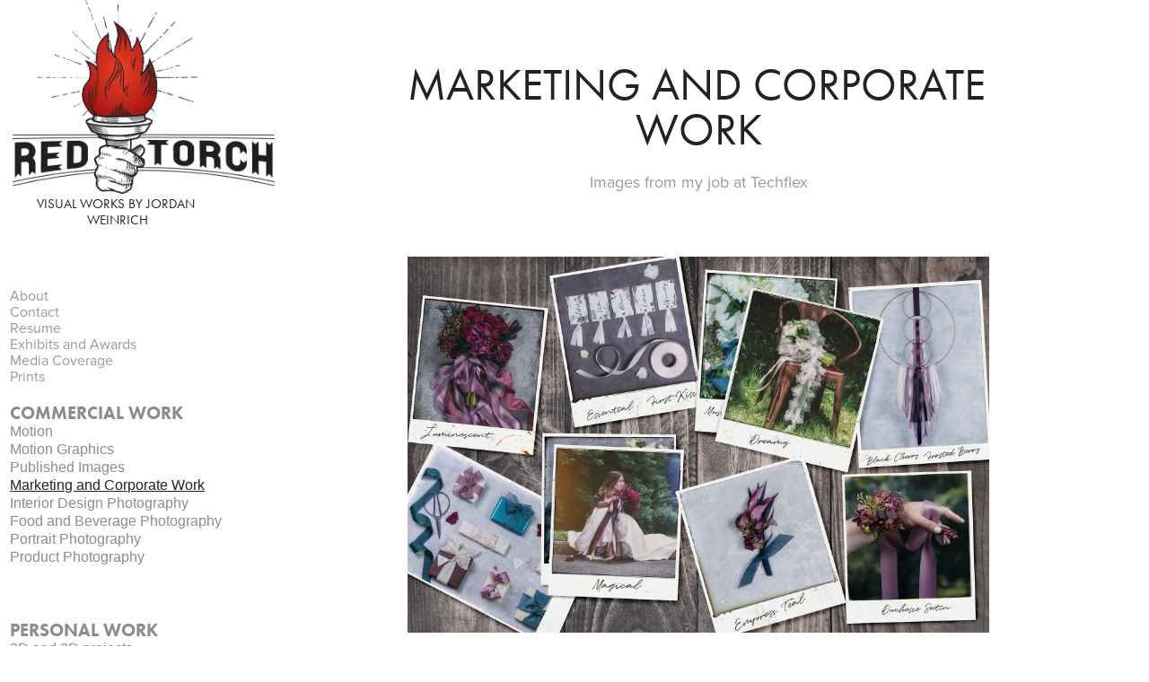

--- FILE ---
content_type: text/html; charset=utf-8
request_url: https://redtorchvisuals.com/techflex-work
body_size: 9901
content:
<!DOCTYPE HTML>
<html lang="en-US">
<head>
  <meta charset="UTF-8" />
  <meta name="viewport" content="width=device-width, initial-scale=1" />
      <meta name="keywords"  content="product,digital,advtertisment" />
      <meta name="description"  content="Images from my job at Techflex" />
      <meta name="twitter:card"  content="summary_large_image" />
      <meta name="twitter:site"  content="@AdobePortfolio" />
      <meta  property="og:title" content="Red Torch Visuals - Marketing and Corporate Work" />
      <meta  property="og:description" content="Images from my job at Techflex" />
      <meta  property="og:image" content="https://cdn.myportfolio.com/748dfd3d33fffcb52236dd5c76af679c/5702e26d-4e29-42c6-aa3f-89ee21b70a2d_rwc_73x29x412x275x412.jpg?h=4ec884ef5b4630a68d59ebd31a130e5e" />
        <link rel="icon" href="https://cdn.myportfolio.com/748dfd3d33fffcb52236dd5c76af679c/dafd2258-b395-4a40-b95f-dfc5dad48232_carw_1x1x32.png?h=9d771d111f522b91ed38ab23e6fe6dce" />
        <link rel="apple-touch-icon" href="https://cdn.myportfolio.com/748dfd3d33fffcb52236dd5c76af679c/192f15a2-1f78-438a-b924-072eab40524f_carw_1x1x180.png?h=3f05c640a6b55ac66e351019eda14328" />
      <link rel="stylesheet" href="/dist/css/main.css" type="text/css" />
      <link rel="stylesheet" href="https://cdn.myportfolio.com/748dfd3d33fffcb52236dd5c76af679c/717829a48b5fad64747b7bf2f577ae731662134794.css?h=5de429dd22f9ef7000cc88ec35ee8a98" type="text/css" />
    <link rel="canonical" href="https://redtorchvisuals.com/techflex-work" />
      <title>Red Torch Visuals - Marketing and Corporate Work</title>
    <script type="text/javascript" src="//use.typekit.net/ik/[base64].js?cb=35f77bfb8b50944859ea3d3804e7194e7a3173fb" async onload="
    try {
      window.Typekit.load();
    } catch (e) {
      console.warn('Typekit not loaded.');
    }
    "></script>
</head>
  <body class="transition-enabled">  <div class='page-background-video page-background-video-with-panel'>
  </div>
  <div class="js-responsive-nav">
    <div class="responsive-nav has-social">
      <div class="close-responsive-click-area js-close-responsive-nav">
        <div class="close-responsive-button"></div>
      </div>
          <nav data-hover-hint="nav">
      <div class="page-title">
        <a href="/about" >About</a>
      </div>
      <div class="page-title">
        <a href="/contact" >Contact</a>
      </div>
      <div class="page-title">
        <a href="/resume" >Resume</a>
      </div>
      <div class="page-title">
        <a href="/exhibits-and-awards" >Exhibits and Awards</a>
      </div>
      <div class="page-title">
        <a href="/media-coverage" >Media Coverage</a>
      </div>
      <div class="page-title">
        <a href="/prints" >Prints</a>
      </div>
              <ul class="group">
                  <li class="gallery-title"><a href="/projects" >Commercial Work</a></li>
            <li class="project-title"><a href="/motion" >Motion</a></li>
            <li class="project-title"><a href="/motion-graphics" >Motion Graphics</a></li>
            <li class="project-title"><a href="/published-images" >Published Images</a></li>
            <li class="project-title"><a href="/techflex-work" class="active">Marketing and Corporate Work</a></li>
            <li class="project-title"><a href="/interior-design-photography" >Interior Design Photography</a></li>
            <li class="project-title"><a href="/food-and-beverage-photography" >Food and Beverage Photography</a></li>
            <li class="project-title"><a href="/documentary-stills" >Portrait Photography</a></li>
            <li class="project-title"><a href="/product-photography" >Product Photography</a></li>
              </ul>
              <ul class="group">
                  <li class="gallery-title"><a href="/personal-work" >Personal Work</a></li>
            <li class="project-title"><a href="/3d-projects-and-2d-design-projects" >3D and 2D projects</a></li>
            <li class="project-title"><a href="/landscape-photography" >Landscape Photography</a></li>
            <li class="project-title"><a href="/infrared-photography" >Infrared Photography</a></li>
            <li class="project-title"><a href="/abstract-photography" >Abstract Photography</a></li>
            <li class="project-title"><a href="/wildlife-photography" >Wildlife Photography</a></li>
            <li class="project-title"><a href="/macro-photography" >Macro Photography</a></li>
            <li class="project-title"><a href="/high-speed-photography" >High Speed Photography</a></li>
              </ul>
      <div class="link-title">
        <a href="http://www.offset.com/artist/Jordan+Weinrich" target="_blank">Stock Photos</a>
      </div>
              <div class="social pf-nav-social" data-hover-hint="navSocialIcons">
                <ul>
                        <li>
                          <a href="https://www.linkedin.com/in/jordanweinrich?trk=nav_responsive_tab_profile" target="_blank">
                            <svg version="1.1" id="Layer_1" xmlns="http://www.w3.org/2000/svg" xmlns:xlink="http://www.w3.org/1999/xlink" viewBox="0 0 30 24" style="enable-background:new 0 0 30 24;" xml:space="preserve" class="icon">
                            <path id="path-1_24_" d="M19.6,19v-5.8c0-1.4-0.5-2.4-1.7-2.4c-1,0-1.5,0.7-1.8,1.3C16,12.3,16,12.6,16,13v6h-3.4
                              c0,0,0.1-9.8,0-10.8H16v1.5c0,0,0,0,0,0h0v0C16.4,9,17.2,7.9,19,7.9c2.3,0,4,1.5,4,4.9V19H19.6z M8.9,6.7L8.9,6.7
                              C7.7,6.7,7,5.9,7,4.9C7,3.8,7.8,3,8.9,3s1.9,0.8,1.9,1.9C10.9,5.9,10.1,6.7,8.9,6.7z M10.6,19H7.2V8.2h3.4V19z"/>
                            </svg>
                          </a>
                        </li>
                        <li>
                          <a href="https://www.facebook.com/jweinrich?ref=bookmarks" target="_blank">
                            <svg xmlns="http://www.w3.org/2000/svg" xmlns:xlink="http://www.w3.org/1999/xlink" version="1.1" x="0px" y="0px" viewBox="0 0 30 24" xml:space="preserve" class="icon"><path d="M16.21 20h-3.26v-8h-1.63V9.24h1.63V7.59c0-2.25 0.92-3.59 3.53-3.59h2.17v2.76H17.3 c-1.02 0-1.08 0.39-1.08 1.11l0 1.38h2.46L18.38 12h-2.17V20z"/></svg>
                          </a>
                        </li>
                        <li>
                          <a href="https://www.instagram.com/jw_visuals/" target="_blank">
                            <svg version="1.1" id="Layer_1" xmlns="http://www.w3.org/2000/svg" xmlns:xlink="http://www.w3.org/1999/xlink" viewBox="0 0 30 24" style="enable-background:new 0 0 30 24;" xml:space="preserve" class="icon">
                            <g>
                              <path d="M15,5.4c2.1,0,2.4,0,3.2,0c0.8,0,1.2,0.2,1.5,0.3c0.4,0.1,0.6,0.3,0.9,0.6c0.3,0.3,0.5,0.5,0.6,0.9
                                c0.1,0.3,0.2,0.7,0.3,1.5c0,0.8,0,1.1,0,3.2s0,2.4,0,3.2c0,0.8-0.2,1.2-0.3,1.5c-0.1,0.4-0.3,0.6-0.6,0.9c-0.3,0.3-0.5,0.5-0.9,0.6
                                c-0.3,0.1-0.7,0.2-1.5,0.3c-0.8,0-1.1,0-3.2,0s-2.4,0-3.2,0c-0.8,0-1.2-0.2-1.5-0.3c-0.4-0.1-0.6-0.3-0.9-0.6
                                c-0.3-0.3-0.5-0.5-0.6-0.9c-0.1-0.3-0.2-0.7-0.3-1.5c0-0.8,0-1.1,0-3.2s0-2.4,0-3.2c0-0.8,0.2-1.2,0.3-1.5c0.1-0.4,0.3-0.6,0.6-0.9
                                c0.3-0.3,0.5-0.5,0.9-0.6c0.3-0.1,0.7-0.2,1.5-0.3C12.6,5.4,12.9,5.4,15,5.4 M15,4c-2.2,0-2.4,0-3.3,0c-0.9,0-1.4,0.2-1.9,0.4
                                c-0.5,0.2-1,0.5-1.4,0.9C7.9,5.8,7.6,6.2,7.4,6.8C7.2,7.3,7.1,7.9,7,8.7C7,9.6,7,9.8,7,12s0,2.4,0,3.3c0,0.9,0.2,1.4,0.4,1.9
                                c0.2,0.5,0.5,1,0.9,1.4c0.4,0.4,0.9,0.7,1.4,0.9c0.5,0.2,1.1,0.3,1.9,0.4c0.9,0,1.1,0,3.3,0s2.4,0,3.3,0c0.9,0,1.4-0.2,1.9-0.4
                                c0.5-0.2,1-0.5,1.4-0.9c0.4-0.4,0.7-0.9,0.9-1.4c0.2-0.5,0.3-1.1,0.4-1.9c0-0.9,0-1.1,0-3.3s0-2.4,0-3.3c0-0.9-0.2-1.4-0.4-1.9
                                c-0.2-0.5-0.5-1-0.9-1.4c-0.4-0.4-0.9-0.7-1.4-0.9c-0.5-0.2-1.1-0.3-1.9-0.4C17.4,4,17.2,4,15,4L15,4L15,4z"/>
                              <path d="M15,7.9c-2.3,0-4.1,1.8-4.1,4.1s1.8,4.1,4.1,4.1s4.1-1.8,4.1-4.1S17.3,7.9,15,7.9L15,7.9z M15,14.7c-1.5,0-2.7-1.2-2.7-2.7
                                c0-1.5,1.2-2.7,2.7-2.7s2.7,1.2,2.7,2.7C17.7,13.5,16.5,14.7,15,14.7L15,14.7z"/>
                              <path d="M20.2,7.7c0,0.5-0.4,1-1,1s-1-0.4-1-1s0.4-1,1-1S20.2,7.2,20.2,7.7L20.2,7.7z"/>
                            </g>
                            </svg>
                          </a>
                        </li>
                        <li>
                          <a href="https://vimeo.com/user19290598" target="_blank">
                            <svg xmlns="http://www.w3.org/2000/svg" xmlns:xlink="http://www.w3.org/1999/xlink" version="1.1" id="Layer_1" viewBox="0 0 30 24" xml:space="preserve" class="icon"><path d="M23.99 7.7c-0.08 1.8-1.3 4.27-3.67 7.4c-2.45 3.27-4.52 4.9-6.21 4.9c-1.05 0-1.94-0.99-2.66-2.99 c-0.48-1.82-0.97-3.65-1.45-5.48C9.46 9.6 8.9 8.6 8.3 8.55c-0.13 0-0.61 0.29-1.41 0.87L6 8.3C6.89 7.5 7.8 6.7 8.6 5.9 c1.18-1.05 2.07-1.61 2.67-1.66c1.4-0.14 2.3 0.8 2.6 2.95c0.35 2.3 0.6 3.7 0.7 4.24c0.4 1.9 0.8 2.8 1.3 2.8 c0.38 0 0.94-0.61 1.7-1.84c0.75-1.22 1.16-2.16 1.21-2.79c0.11-1.06-0.3-1.59-1.21-1.59c-0.43 0-0.88 0.1-1.33 0.3 c0.88-2.98 2.58-4.43 5.07-4.34C23.23 4.1 24.1 5.3 24 7.7z"/></svg>
                          </a>
                        </li>
                        <li>
                          <a href="https://www.youtube.com/channel/UCK6Y44IHF-jJEgv1MnXvxEA" target="_blank">
                            <svg xmlns="http://www.w3.org/2000/svg" xmlns:xlink="http://www.w3.org/1999/xlink" version="1.1" id="Layer_1" viewBox="0 0 30 24" xml:space="preserve" class="icon"><path d="M26.15 16.54c0 0-0.22 1.57-0.9 2.26c-0.87 0.91-1.84 0.91-2.28 0.96C19.78 20 15 20 15 20 s-5.91-0.05-7.74-0.23c-0.51-0.09-1.64-0.07-2.51-0.97c-0.68-0.69-0.91-2.26-0.91-2.26s-0.23-1.84-0.23-3.68v-1.73 c0-1.84 0.23-3.68 0.23-3.68s0.22-1.57 0.91-2.26c0.87-0.91 1.83-0.91 2.28-0.96C10.22 4 15 4 15 4H15c0 0 4.8 0 8 0.2 c0.44 0.1 1.4 0.1 2.3 0.96c0.68 0.7 0.9 2.3 0.9 2.26s0.23 1.8 0.2 3.68v1.73C26.38 14.7 26.1 16.5 26.1 16.54z M12.65 8.56l0 6.39l6.15-3.18L12.65 8.56z"/></svg>
                          </a>
                        </li>
                        <li>
                          <a href="https://500px.com/jordanweinrich" target="_blank">
                            <svg version="1.1" id="Layer_1" xmlns="http://www.w3.org/2000/svg" xmlns:xlink="http://www.w3.org/1999/xlink" x="0px" y="0px" viewBox="0 0 30 24" style="enable-background:new 0 0 30 24;" xml:space="preserve" class="icon">
                            <path d="M11,14.5c0,0,0.1,0.2,0.1,0.4c0.3,0.6,0.6,1.2,1.1,1.7c0.5,0.5,1,0.9,1.7,1.1c0.6,0.3,1.3,0.4,2,0.4c0.7,0,1.4-0.1,2-0.4
                              c0.6-0.3,1.2-0.6,1.7-1.1c0.5-0.5,0.9-1,1.1-1.7c0.3-0.6,0.4-1.3,0.4-2c0-0.7-0.1-1.4-0.4-2c-0.3-0.6-0.6-1.2-1.1-1.7
                              c-0.5-0.5-1-0.9-1.7-1.1c-0.6-0.3-1.3-0.4-2-0.4c-0.7,0-1.4,0.1-2.1,0.4c-0.5,0.2-1.4,0.8-1.9,1.3l0,0V5l7.2,0
                              c0.3,0,0.3-0.4,0.3-0.5c0-0.1,0-0.5-0.3-0.5l-7.8,0C11.2,4,11,4.2,11,4.3v6.1c0,0.2,0.2,0.3,0.5,0.4c0.4,0.1,0.5,0,0.7-0.2l0,0
                              c0.2-0.2,0.7-0.8,0.7-0.8c0.8-0.8,1.9-1.3,3-1.3c1.1,0,2.2,0.4,3,1.3c0.8,0.8,1.3,1.9,1.3,3c0,1.1-0.4,2.2-1.2,3
                              c-0.8,0.8-1.9,1.3-3,1.3c-0.8,0-1.5-0.2-2.2-0.6l0-3.7c0-0.5,0.2-1,0.6-1.4c0.4-0.5,1-0.7,1.6-0.7c0.6,0,1.2,0.2,1.6,0.6
                              c0.4,0.4,0.6,0.9,0.6,1.5c0,1.2-1,2.2-2.2,2.2c-0.2,0-0.7-0.1-0.7-0.1c-0.2-0.1-0.4,0.3-0.4,0.4c-0.1,0.4,0.1,0.5,0.1,0.5
                              c0.4,0.1,0.7,0.1,1,0.1c1.7,0,3.2-1.4,3.2-3.2c0-1.7-1.4-3.1-3.2-3.1c-0.9,0-1.7,0.3-2.3,0.9c-0.6,0.6-0.9,1.3-0.9,2.1l0,0
                              c0,0.1,0,2.3,0,3l0,0c-0.3-0.4-0.7-0.9-0.9-1.5c-0.1-0.2-0.3-0.2-0.5-0.1C11.2,14.2,10.9,14.3,11,14.5L11,14.5z M14.7,13.6
                              c0,0.1,0.1,0.2,0.2,0.3l0,0c0.1,0.1,0.2,0.1,0.3,0.1c0.1,0,0.1,0,0.1,0c0,0,0.5-0.5,0.6-0.6l0.6,0.6c0.1,0.1,0.1,0.1,0.2,0.1
                              c0.1,0,0.2-0.1,0.3-0.2c0.2-0.2,0.1-0.4,0.1-0.4l-0.6-0.6l0.6-0.6c0.1-0.1,0-0.3-0.1-0.4c-0.2-0.2-0.3-0.2-0.4-0.1l-0.6,0.6
                              l-0.6-0.6c0,0-0.1,0-0.1,0c-0.1,0-0.2,0.1-0.3,0.2c-0.2,0.2-0.2,0.3-0.1,0.4l0.6,0.6l-0.6,0.6C14.7,13.5,14.7,13.6,14.7,13.6z
                               M16,5.7c-0.9,0-1.9,0.2-2.7,0.5c-0.1,0-0.1,0.1-0.1,0.2c0,0.1,0,0.2,0.1,0.3c0,0.1,0.2,0.4,0.4,0.3c0.8-0.3,1.6-0.4,2.3-0.4
                              c0.9,0,1.7,0.2,2.5,0.5c0.6,0.3,1.2,0.6,1.8,1.2c0,0,0.1,0.1,0.1,0.1c0.1,0,0.2-0.1,0.3-0.2C20.9,8,21,7.8,20.9,7.6
                              c-0.6-0.6-1.3-1-2.1-1.4C17.9,5.9,16.9,5.7,16,5.7z M21,17.3L21,17.3c-0.1-0.1-0.2-0.2-0.3-0.2c-0.1,0-0.2,0-0.2,0.1l-0.1,0.1
                              c-0.6,0.6-1.3,1-2,1.4c-0.8,0.3-1.6,0.5-2.5,0.5c-0.9,0-1.7-0.2-2.5-0.5c-0.8-0.3-1.4-0.8-2-1.4c-0.6-0.6-1.1-1.3-1.4-2
                              c-0.3-0.7-0.4-1.2-0.4-1.4c0,0,0,0,0,0c0-0.2-0.2-0.2-0.5-0.2c-0.1,0-0.5,0.1-0.4,0.3l0,0C8.9,14.5,9,15,9.3,15.6
                              c0.4,0.9,0.9,1.6,1.6,2.3c0.7,0.7,1.4,1.2,2.3,1.6C14,19.8,15,20,16,20c1,0,1.9-0.2,2.8-0.6c0.9-0.4,1.6-0.9,2.3-1.6
                              c0,0,0,0,0.1-0.1C21.2,17.7,21.3,17.6,21,17.3z"/>
                            </svg>
                          </a>
                        </li>
                </ul>
              </div>
          </nav>
    </div>
  </div>
  <div class="site-wrap cfix js-site-wrap">
    <div class="site-container">
      <div class="site-content e2e-site-content">
        <div class="sidebar-content">
          <header class="site-header">
              <div class="logo-wrap" data-hover-hint="logo">
                    <div class="logo e2e-site-logo-text logo-image  ">
    <a href="/projects" class="image-normal image-link">
      <img src="https://cdn.myportfolio.com/748dfd3d33fffcb52236dd5c76af679c/1382a7d6-3bc5-487d-8137-a07a9d6c3ff6_rwc_0x0x673x496x4096.png?h=39bced68f0e0cb7abb965d2a929f1cef" alt="Jordan Weinrich">
    </a>
</div>
<div class="logo-secondary logo-secondary-text ">
    <span class="preserve-whitespace">Visual Works By Jordan Weinrich</span>
</div>

              </div>
  <div class="hamburger-click-area js-hamburger">
    <div class="hamburger">
      <i></i>
      <i></i>
      <i></i>
    </div>
  </div>
          </header>
              <nav data-hover-hint="nav">
      <div class="page-title">
        <a href="/about" >About</a>
      </div>
      <div class="page-title">
        <a href="/contact" >Contact</a>
      </div>
      <div class="page-title">
        <a href="/resume" >Resume</a>
      </div>
      <div class="page-title">
        <a href="/exhibits-and-awards" >Exhibits and Awards</a>
      </div>
      <div class="page-title">
        <a href="/media-coverage" >Media Coverage</a>
      </div>
      <div class="page-title">
        <a href="/prints" >Prints</a>
      </div>
              <ul class="group">
                  <li class="gallery-title"><a href="/projects" >Commercial Work</a></li>
            <li class="project-title"><a href="/motion" >Motion</a></li>
            <li class="project-title"><a href="/motion-graphics" >Motion Graphics</a></li>
            <li class="project-title"><a href="/published-images" >Published Images</a></li>
            <li class="project-title"><a href="/techflex-work" class="active">Marketing and Corporate Work</a></li>
            <li class="project-title"><a href="/interior-design-photography" >Interior Design Photography</a></li>
            <li class="project-title"><a href="/food-and-beverage-photography" >Food and Beverage Photography</a></li>
            <li class="project-title"><a href="/documentary-stills" >Portrait Photography</a></li>
            <li class="project-title"><a href="/product-photography" >Product Photography</a></li>
              </ul>
              <ul class="group">
                  <li class="gallery-title"><a href="/personal-work" >Personal Work</a></li>
            <li class="project-title"><a href="/3d-projects-and-2d-design-projects" >3D and 2D projects</a></li>
            <li class="project-title"><a href="/landscape-photography" >Landscape Photography</a></li>
            <li class="project-title"><a href="/infrared-photography" >Infrared Photography</a></li>
            <li class="project-title"><a href="/abstract-photography" >Abstract Photography</a></li>
            <li class="project-title"><a href="/wildlife-photography" >Wildlife Photography</a></li>
            <li class="project-title"><a href="/macro-photography" >Macro Photography</a></li>
            <li class="project-title"><a href="/high-speed-photography" >High Speed Photography</a></li>
              </ul>
      <div class="link-title">
        <a href="http://www.offset.com/artist/Jordan+Weinrich" target="_blank">Stock Photos</a>
      </div>
                  <div class="social pf-nav-social" data-hover-hint="navSocialIcons">
                    <ul>
                            <li>
                              <a href="https://www.linkedin.com/in/jordanweinrich?trk=nav_responsive_tab_profile" target="_blank">
                                <svg version="1.1" id="Layer_1" xmlns="http://www.w3.org/2000/svg" xmlns:xlink="http://www.w3.org/1999/xlink" viewBox="0 0 30 24" style="enable-background:new 0 0 30 24;" xml:space="preserve" class="icon">
                                <path id="path-1_24_" d="M19.6,19v-5.8c0-1.4-0.5-2.4-1.7-2.4c-1,0-1.5,0.7-1.8,1.3C16,12.3,16,12.6,16,13v6h-3.4
                                  c0,0,0.1-9.8,0-10.8H16v1.5c0,0,0,0,0,0h0v0C16.4,9,17.2,7.9,19,7.9c2.3,0,4,1.5,4,4.9V19H19.6z M8.9,6.7L8.9,6.7
                                  C7.7,6.7,7,5.9,7,4.9C7,3.8,7.8,3,8.9,3s1.9,0.8,1.9,1.9C10.9,5.9,10.1,6.7,8.9,6.7z M10.6,19H7.2V8.2h3.4V19z"/>
                                </svg>
                              </a>
                            </li>
                            <li>
                              <a href="https://www.facebook.com/jweinrich?ref=bookmarks" target="_blank">
                                <svg xmlns="http://www.w3.org/2000/svg" xmlns:xlink="http://www.w3.org/1999/xlink" version="1.1" x="0px" y="0px" viewBox="0 0 30 24" xml:space="preserve" class="icon"><path d="M16.21 20h-3.26v-8h-1.63V9.24h1.63V7.59c0-2.25 0.92-3.59 3.53-3.59h2.17v2.76H17.3 c-1.02 0-1.08 0.39-1.08 1.11l0 1.38h2.46L18.38 12h-2.17V20z"/></svg>
                              </a>
                            </li>
                            <li>
                              <a href="https://www.instagram.com/jw_visuals/" target="_blank">
                                <svg version="1.1" id="Layer_1" xmlns="http://www.w3.org/2000/svg" xmlns:xlink="http://www.w3.org/1999/xlink" viewBox="0 0 30 24" style="enable-background:new 0 0 30 24;" xml:space="preserve" class="icon">
                                <g>
                                  <path d="M15,5.4c2.1,0,2.4,0,3.2,0c0.8,0,1.2,0.2,1.5,0.3c0.4,0.1,0.6,0.3,0.9,0.6c0.3,0.3,0.5,0.5,0.6,0.9
                                    c0.1,0.3,0.2,0.7,0.3,1.5c0,0.8,0,1.1,0,3.2s0,2.4,0,3.2c0,0.8-0.2,1.2-0.3,1.5c-0.1,0.4-0.3,0.6-0.6,0.9c-0.3,0.3-0.5,0.5-0.9,0.6
                                    c-0.3,0.1-0.7,0.2-1.5,0.3c-0.8,0-1.1,0-3.2,0s-2.4,0-3.2,0c-0.8,0-1.2-0.2-1.5-0.3c-0.4-0.1-0.6-0.3-0.9-0.6
                                    c-0.3-0.3-0.5-0.5-0.6-0.9c-0.1-0.3-0.2-0.7-0.3-1.5c0-0.8,0-1.1,0-3.2s0-2.4,0-3.2c0-0.8,0.2-1.2,0.3-1.5c0.1-0.4,0.3-0.6,0.6-0.9
                                    c0.3-0.3,0.5-0.5,0.9-0.6c0.3-0.1,0.7-0.2,1.5-0.3C12.6,5.4,12.9,5.4,15,5.4 M15,4c-2.2,0-2.4,0-3.3,0c-0.9,0-1.4,0.2-1.9,0.4
                                    c-0.5,0.2-1,0.5-1.4,0.9C7.9,5.8,7.6,6.2,7.4,6.8C7.2,7.3,7.1,7.9,7,8.7C7,9.6,7,9.8,7,12s0,2.4,0,3.3c0,0.9,0.2,1.4,0.4,1.9
                                    c0.2,0.5,0.5,1,0.9,1.4c0.4,0.4,0.9,0.7,1.4,0.9c0.5,0.2,1.1,0.3,1.9,0.4c0.9,0,1.1,0,3.3,0s2.4,0,3.3,0c0.9,0,1.4-0.2,1.9-0.4
                                    c0.5-0.2,1-0.5,1.4-0.9c0.4-0.4,0.7-0.9,0.9-1.4c0.2-0.5,0.3-1.1,0.4-1.9c0-0.9,0-1.1,0-3.3s0-2.4,0-3.3c0-0.9-0.2-1.4-0.4-1.9
                                    c-0.2-0.5-0.5-1-0.9-1.4c-0.4-0.4-0.9-0.7-1.4-0.9c-0.5-0.2-1.1-0.3-1.9-0.4C17.4,4,17.2,4,15,4L15,4L15,4z"/>
                                  <path d="M15,7.9c-2.3,0-4.1,1.8-4.1,4.1s1.8,4.1,4.1,4.1s4.1-1.8,4.1-4.1S17.3,7.9,15,7.9L15,7.9z M15,14.7c-1.5,0-2.7-1.2-2.7-2.7
                                    c0-1.5,1.2-2.7,2.7-2.7s2.7,1.2,2.7,2.7C17.7,13.5,16.5,14.7,15,14.7L15,14.7z"/>
                                  <path d="M20.2,7.7c0,0.5-0.4,1-1,1s-1-0.4-1-1s0.4-1,1-1S20.2,7.2,20.2,7.7L20.2,7.7z"/>
                                </g>
                                </svg>
                              </a>
                            </li>
                            <li>
                              <a href="https://vimeo.com/user19290598" target="_blank">
                                <svg xmlns="http://www.w3.org/2000/svg" xmlns:xlink="http://www.w3.org/1999/xlink" version="1.1" id="Layer_1" viewBox="0 0 30 24" xml:space="preserve" class="icon"><path d="M23.99 7.7c-0.08 1.8-1.3 4.27-3.67 7.4c-2.45 3.27-4.52 4.9-6.21 4.9c-1.05 0-1.94-0.99-2.66-2.99 c-0.48-1.82-0.97-3.65-1.45-5.48C9.46 9.6 8.9 8.6 8.3 8.55c-0.13 0-0.61 0.29-1.41 0.87L6 8.3C6.89 7.5 7.8 6.7 8.6 5.9 c1.18-1.05 2.07-1.61 2.67-1.66c1.4-0.14 2.3 0.8 2.6 2.95c0.35 2.3 0.6 3.7 0.7 4.24c0.4 1.9 0.8 2.8 1.3 2.8 c0.38 0 0.94-0.61 1.7-1.84c0.75-1.22 1.16-2.16 1.21-2.79c0.11-1.06-0.3-1.59-1.21-1.59c-0.43 0-0.88 0.1-1.33 0.3 c0.88-2.98 2.58-4.43 5.07-4.34C23.23 4.1 24.1 5.3 24 7.7z"/></svg>
                              </a>
                            </li>
                            <li>
                              <a href="https://www.youtube.com/channel/UCK6Y44IHF-jJEgv1MnXvxEA" target="_blank">
                                <svg xmlns="http://www.w3.org/2000/svg" xmlns:xlink="http://www.w3.org/1999/xlink" version="1.1" id="Layer_1" viewBox="0 0 30 24" xml:space="preserve" class="icon"><path d="M26.15 16.54c0 0-0.22 1.57-0.9 2.26c-0.87 0.91-1.84 0.91-2.28 0.96C19.78 20 15 20 15 20 s-5.91-0.05-7.74-0.23c-0.51-0.09-1.64-0.07-2.51-0.97c-0.68-0.69-0.91-2.26-0.91-2.26s-0.23-1.84-0.23-3.68v-1.73 c0-1.84 0.23-3.68 0.23-3.68s0.22-1.57 0.91-2.26c0.87-0.91 1.83-0.91 2.28-0.96C10.22 4 15 4 15 4H15c0 0 4.8 0 8 0.2 c0.44 0.1 1.4 0.1 2.3 0.96c0.68 0.7 0.9 2.3 0.9 2.26s0.23 1.8 0.2 3.68v1.73C26.38 14.7 26.1 16.5 26.1 16.54z M12.65 8.56l0 6.39l6.15-3.18L12.65 8.56z"/></svg>
                              </a>
                            </li>
                            <li>
                              <a href="https://500px.com/jordanweinrich" target="_blank">
                                <svg version="1.1" id="Layer_1" xmlns="http://www.w3.org/2000/svg" xmlns:xlink="http://www.w3.org/1999/xlink" x="0px" y="0px" viewBox="0 0 30 24" style="enable-background:new 0 0 30 24;" xml:space="preserve" class="icon">
                                <path d="M11,14.5c0,0,0.1,0.2,0.1,0.4c0.3,0.6,0.6,1.2,1.1,1.7c0.5,0.5,1,0.9,1.7,1.1c0.6,0.3,1.3,0.4,2,0.4c0.7,0,1.4-0.1,2-0.4
                                  c0.6-0.3,1.2-0.6,1.7-1.1c0.5-0.5,0.9-1,1.1-1.7c0.3-0.6,0.4-1.3,0.4-2c0-0.7-0.1-1.4-0.4-2c-0.3-0.6-0.6-1.2-1.1-1.7
                                  c-0.5-0.5-1-0.9-1.7-1.1c-0.6-0.3-1.3-0.4-2-0.4c-0.7,0-1.4,0.1-2.1,0.4c-0.5,0.2-1.4,0.8-1.9,1.3l0,0V5l7.2,0
                                  c0.3,0,0.3-0.4,0.3-0.5c0-0.1,0-0.5-0.3-0.5l-7.8,0C11.2,4,11,4.2,11,4.3v6.1c0,0.2,0.2,0.3,0.5,0.4c0.4,0.1,0.5,0,0.7-0.2l0,0
                                  c0.2-0.2,0.7-0.8,0.7-0.8c0.8-0.8,1.9-1.3,3-1.3c1.1,0,2.2,0.4,3,1.3c0.8,0.8,1.3,1.9,1.3,3c0,1.1-0.4,2.2-1.2,3
                                  c-0.8,0.8-1.9,1.3-3,1.3c-0.8,0-1.5-0.2-2.2-0.6l0-3.7c0-0.5,0.2-1,0.6-1.4c0.4-0.5,1-0.7,1.6-0.7c0.6,0,1.2,0.2,1.6,0.6
                                  c0.4,0.4,0.6,0.9,0.6,1.5c0,1.2-1,2.2-2.2,2.2c-0.2,0-0.7-0.1-0.7-0.1c-0.2-0.1-0.4,0.3-0.4,0.4c-0.1,0.4,0.1,0.5,0.1,0.5
                                  c0.4,0.1,0.7,0.1,1,0.1c1.7,0,3.2-1.4,3.2-3.2c0-1.7-1.4-3.1-3.2-3.1c-0.9,0-1.7,0.3-2.3,0.9c-0.6,0.6-0.9,1.3-0.9,2.1l0,0
                                  c0,0.1,0,2.3,0,3l0,0c-0.3-0.4-0.7-0.9-0.9-1.5c-0.1-0.2-0.3-0.2-0.5-0.1C11.2,14.2,10.9,14.3,11,14.5L11,14.5z M14.7,13.6
                                  c0,0.1,0.1,0.2,0.2,0.3l0,0c0.1,0.1,0.2,0.1,0.3,0.1c0.1,0,0.1,0,0.1,0c0,0,0.5-0.5,0.6-0.6l0.6,0.6c0.1,0.1,0.1,0.1,0.2,0.1
                                  c0.1,0,0.2-0.1,0.3-0.2c0.2-0.2,0.1-0.4,0.1-0.4l-0.6-0.6l0.6-0.6c0.1-0.1,0-0.3-0.1-0.4c-0.2-0.2-0.3-0.2-0.4-0.1l-0.6,0.6
                                  l-0.6-0.6c0,0-0.1,0-0.1,0c-0.1,0-0.2,0.1-0.3,0.2c-0.2,0.2-0.2,0.3-0.1,0.4l0.6,0.6l-0.6,0.6C14.7,13.5,14.7,13.6,14.7,13.6z
                                   M16,5.7c-0.9,0-1.9,0.2-2.7,0.5c-0.1,0-0.1,0.1-0.1,0.2c0,0.1,0,0.2,0.1,0.3c0,0.1,0.2,0.4,0.4,0.3c0.8-0.3,1.6-0.4,2.3-0.4
                                  c0.9,0,1.7,0.2,2.5,0.5c0.6,0.3,1.2,0.6,1.8,1.2c0,0,0.1,0.1,0.1,0.1c0.1,0,0.2-0.1,0.3-0.2C20.9,8,21,7.8,20.9,7.6
                                  c-0.6-0.6-1.3-1-2.1-1.4C17.9,5.9,16.9,5.7,16,5.7z M21,17.3L21,17.3c-0.1-0.1-0.2-0.2-0.3-0.2c-0.1,0-0.2,0-0.2,0.1l-0.1,0.1
                                  c-0.6,0.6-1.3,1-2,1.4c-0.8,0.3-1.6,0.5-2.5,0.5c-0.9,0-1.7-0.2-2.5-0.5c-0.8-0.3-1.4-0.8-2-1.4c-0.6-0.6-1.1-1.3-1.4-2
                                  c-0.3-0.7-0.4-1.2-0.4-1.4c0,0,0,0,0,0c0-0.2-0.2-0.2-0.5-0.2c-0.1,0-0.5,0.1-0.4,0.3l0,0C8.9,14.5,9,15,9.3,15.6
                                  c0.4,0.9,0.9,1.6,1.6,2.3c0.7,0.7,1.4,1.2,2.3,1.6C14,19.8,15,20,16,20c1,0,1.9-0.2,2.8-0.6c0.9-0.4,1.6-0.9,2.3-1.6
                                  c0,0,0,0,0.1-0.1C21.2,17.7,21.3,17.6,21,17.3z"/>
                                </svg>
                              </a>
                            </li>
                    </ul>
                  </div>
              </nav>
        </div>
        <main>
  <div class="page-container" data-context="page.page.container" data-hover-hint="pageContainer">
    <section class="page standard-modules">
        <header class="page-header content" data-context="pages" data-identity="id:p5729e3d1814997f12678aa89261583a6f8172afad935d2a6e216c" data-hover-hint="pageHeader" data-hover-hint-id="p5729e3d1814997f12678aa89261583a6f8172afad935d2a6e216c">
            <h1 class="title preserve-whitespace e2e-site-page-title">Marketing and Corporate Work</h1>
            <p class="description">Images from my job at Techflex</p>
        </header>
      <div class="page-content js-page-content" data-context="pages" data-identity="id:p5729e3d1814997f12678aa89261583a6f8172afad935d2a6e216c">
        <div id="project-canvas" class="js-project-modules modules content">
          <div id="project-modules">
              
              <div class="project-module module image project-module-image js-js-project-module" >

  

  
     <div class="js-lightbox" data-src="https://cdn.myportfolio.com/748dfd3d33fffcb52236dd5c76af679c/593c0a9e-6319-40e6-b67b-1a62b90c5f35.jpg?h=84a381ba5ff1db350d51b468a42ba3f3">
           <img
             class="js-lazy e2e-site-project-module-image"
             src="[data-uri]"
             data-src="https://cdn.myportfolio.com/748dfd3d33fffcb52236dd5c76af679c/593c0a9e-6319-40e6-b67b-1a62b90c5f35_rw_3840.jpg?h=cd286448ebcc476c9d1faa0788db850e"
             data-srcset="https://cdn.myportfolio.com/748dfd3d33fffcb52236dd5c76af679c/593c0a9e-6319-40e6-b67b-1a62b90c5f35_rw_600.jpg?h=74fc04031ef6fe72435c375ab12afeda 600w,https://cdn.myportfolio.com/748dfd3d33fffcb52236dd5c76af679c/593c0a9e-6319-40e6-b67b-1a62b90c5f35_rw_1200.jpg?h=78c3ce847030395b427008a47a852c07 1200w,https://cdn.myportfolio.com/748dfd3d33fffcb52236dd5c76af679c/593c0a9e-6319-40e6-b67b-1a62b90c5f35_rw_1920.jpg?h=819f25814d4604abe4019ac55eaeadad 1920w,https://cdn.myportfolio.com/748dfd3d33fffcb52236dd5c76af679c/593c0a9e-6319-40e6-b67b-1a62b90c5f35_rw_3840.jpg?h=cd286448ebcc476c9d1faa0788db850e 3840w,"
             data-sizes="(max-width: 3840px) 100vw, 3840px"
             width="3840"
             height="0"
             style="padding-bottom: 64.67%; background: rgba(0, 0, 0, 0.03)"
             
           >
     </div>
  

</div>

              
              
              
              
              
              
              
              
              
              <div class="project-module module image project-module-image js-js-project-module" >

  

  
     <div class="js-lightbox" data-src="https://cdn.myportfolio.com/748dfd3d33fffcb52236dd5c76af679c/8a7123f2-e2b3-4689-8c9a-e8fd7c9c9ef3.jpg?h=31be758b4494c5953a155ff918fa7815">
           <img
             class="js-lazy e2e-site-project-module-image"
             src="[data-uri]"
             data-src="https://cdn.myportfolio.com/748dfd3d33fffcb52236dd5c76af679c/8a7123f2-e2b3-4689-8c9a-e8fd7c9c9ef3_rw_1920.jpg?h=89431413dc28aced435a28b8f2a12d68"
             data-srcset="https://cdn.myportfolio.com/748dfd3d33fffcb52236dd5c76af679c/8a7123f2-e2b3-4689-8c9a-e8fd7c9c9ef3_rw_600.jpg?h=db42cae0428038c89aa94f675cc9da21 600w,https://cdn.myportfolio.com/748dfd3d33fffcb52236dd5c76af679c/8a7123f2-e2b3-4689-8c9a-e8fd7c9c9ef3_rw_1200.jpg?h=1268f77e5b2ee775f9a02f3c9a9c5f2e 1200w,https://cdn.myportfolio.com/748dfd3d33fffcb52236dd5c76af679c/8a7123f2-e2b3-4689-8c9a-e8fd7c9c9ef3_rw_1920.jpg?h=89431413dc28aced435a28b8f2a12d68 1290w,"
             data-sizes="(max-width: 1290px) 100vw, 1290px"
             width="1290"
             height="0"
             style="padding-bottom: 177.67%; background: rgba(0, 0, 0, 0.03)"
             
           >
     </div>
  

</div>

              
              
              
              
              
              
              
              
              
              
              
              
              
              <div class="project-module module text project-module-text align-center js-project-module e2e-site-project-module-text">
  <div class="rich-text js-text-editable module-text"><div data-style-network="text-align: center;"><span data-style-network="font-family:arial black,gadget,sans-serif;">All text and graphics were created by the rest of the marketing team. I was responsible for the imagery and photography of these projects. As a team we came up with the concepts.</span></div></div>
</div>

              
              
              
              
              
              <div class="project-module module image project-module-image js-js-project-module" >

  

  
     <div class="js-lightbox" data-src="https://cdn.myportfolio.com/748dfd3d33fffcb52236dd5c76af679c/49c186c6-0d87-4937-aaf0-9dd607060cc6.jpg?h=e1999887831309ddaac1b47d80e5f7eb">
           <img
             class="js-lazy e2e-site-project-module-image"
             src="[data-uri]"
             data-src="https://cdn.myportfolio.com/748dfd3d33fffcb52236dd5c76af679c/49c186c6-0d87-4937-aaf0-9dd607060cc6_rw_1920.jpg?h=04687800ae50150c3cb19da55fc38e75"
             data-srcset="https://cdn.myportfolio.com/748dfd3d33fffcb52236dd5c76af679c/49c186c6-0d87-4937-aaf0-9dd607060cc6_rw_600.jpg?h=0c581bd6d22ef01d5586b8fd8de3b630 600w,https://cdn.myportfolio.com/748dfd3d33fffcb52236dd5c76af679c/49c186c6-0d87-4937-aaf0-9dd607060cc6_rw_1200.jpg?h=0f2b53e92d5bc641a6e5473d00cc7343 1200w,https://cdn.myportfolio.com/748dfd3d33fffcb52236dd5c76af679c/49c186c6-0d87-4937-aaf0-9dd607060cc6_rw_1920.jpg?h=04687800ae50150c3cb19da55fc38e75 1920w,"
             data-sizes="(max-width: 1920px) 100vw, 1920px"
             width="1920"
             height="0"
             style="padding-bottom: 66.67%; background: rgba(0, 0, 0, 0.03)"
             
           >
     </div>
  

</div>

              
              
              
              
              
              
              
              
              
              <div class="project-module module image project-module-image js-js-project-module" >

  

  
     <div class="js-lightbox" data-src="https://cdn.myportfolio.com/748dfd3d33fffcb52236dd5c76af679c/a1251374-b573-4517-8ddd-8d9f675e8340.jpg?h=a08684e8b36dec373621aba688f7f9ce">
           <img
             class="js-lazy e2e-site-project-module-image"
             src="[data-uri]"
             data-src="https://cdn.myportfolio.com/748dfd3d33fffcb52236dd5c76af679c/a1251374-b573-4517-8ddd-8d9f675e8340_rw_1200.jpg?h=b0a668b58695e7916b18470551bcfd02"
             data-srcset="https://cdn.myportfolio.com/748dfd3d33fffcb52236dd5c76af679c/a1251374-b573-4517-8ddd-8d9f675e8340_rw_600.jpg?h=99773274b10523595f3d4af186b1c61c 600w,https://cdn.myportfolio.com/748dfd3d33fffcb52236dd5c76af679c/a1251374-b573-4517-8ddd-8d9f675e8340_rw_1200.jpg?h=b0a668b58695e7916b18470551bcfd02 775w,"
             data-sizes="(max-width: 775px) 100vw, 775px"
             width="775"
             height="0"
             style="padding-bottom: 41.17%; background: rgba(0, 0, 0, 0.03)"
             
           >
     </div>
  

</div>

              
              
              
              
              
              
              
              
              
              <div class="project-module module image project-module-image js-js-project-module" >

  

  
     <div class="js-lightbox" data-src="https://cdn.myportfolio.com/748dfd3d33fffcb52236dd5c76af679c/6e9a6019-fdc7-46ac-8a5a-24131e1d5870.jpg?h=52ce697f77120515e7971a9d6ff7d886">
           <img
             class="js-lazy e2e-site-project-module-image"
             src="[data-uri]"
             data-src="https://cdn.myportfolio.com/748dfd3d33fffcb52236dd5c76af679c/6e9a6019-fdc7-46ac-8a5a-24131e1d5870_rw_1200.jpg?h=caf9dca9ecc3510ac099aa02027cfcd1"
             data-srcset="https://cdn.myportfolio.com/748dfd3d33fffcb52236dd5c76af679c/6e9a6019-fdc7-46ac-8a5a-24131e1d5870_rw_600.jpg?h=9b8906f2032be693a9a0dbb845936a67 600w,https://cdn.myportfolio.com/748dfd3d33fffcb52236dd5c76af679c/6e9a6019-fdc7-46ac-8a5a-24131e1d5870_rw_1200.jpg?h=caf9dca9ecc3510ac099aa02027cfcd1 775w,"
             data-sizes="(max-width: 775px) 100vw, 775px"
             width="775"
             height="0"
             style="padding-bottom: 41.17%; background: rgba(0, 0, 0, 0.03)"
             
           >
     </div>
  

</div>

              
              
              
              
              
              
              
              
              
              <div class="project-module module image project-module-image js-js-project-module" >

  

  
     <div class="js-lightbox" data-src="https://cdn.myportfolio.com/748dfd3d33fffcb52236dd5c76af679c/05e04374-ffb4-41b1-9c79-a0e749d82aa4.jpg?h=e15c5ac0605ed1c47058db6b533396f1">
           <img
             class="js-lazy e2e-site-project-module-image"
             src="[data-uri]"
             data-src="https://cdn.myportfolio.com/748dfd3d33fffcb52236dd5c76af679c/05e04374-ffb4-41b1-9c79-a0e749d82aa4_rw_1200.jpg?h=29d33ba602b0e53df7d6096db66a5f31"
             data-srcset="https://cdn.myportfolio.com/748dfd3d33fffcb52236dd5c76af679c/05e04374-ffb4-41b1-9c79-a0e749d82aa4_rw_600.jpg?h=dd9b6da1dc886c48f29479a0b469450c 600w,https://cdn.myportfolio.com/748dfd3d33fffcb52236dd5c76af679c/05e04374-ffb4-41b1-9c79-a0e749d82aa4_rw_1200.jpg?h=29d33ba602b0e53df7d6096db66a5f31 775w,"
             data-sizes="(max-width: 775px) 100vw, 775px"
             width="775"
             height="0"
             style="padding-bottom: 41.17%; background: rgba(0, 0, 0, 0.03)"
             
           >
     </div>
  

</div>

              
              
              
              
              
              
              
              
              
              <div class="project-module module image project-module-image js-js-project-module" >

  

  
     <div class="js-lightbox" data-src="https://cdn.myportfolio.com/748dfd3d33fffcb52236dd5c76af679c/e0f27385-3e54-4436-91d9-1e8a09c665bc.jpg?h=a89b72c015c3a8ef2bc72dfe08207876">
           <img
             class="js-lazy e2e-site-project-module-image"
             src="[data-uri]"
             data-src="https://cdn.myportfolio.com/748dfd3d33fffcb52236dd5c76af679c/e0f27385-3e54-4436-91d9-1e8a09c665bc_rw_1200.jpg?h=0abe864a7f2e8befd518951d8186d17f"
             data-srcset="https://cdn.myportfolio.com/748dfd3d33fffcb52236dd5c76af679c/e0f27385-3e54-4436-91d9-1e8a09c665bc_rw_600.jpg?h=ffd96e660c2e602924184d22a6901d46 600w,https://cdn.myportfolio.com/748dfd3d33fffcb52236dd5c76af679c/e0f27385-3e54-4436-91d9-1e8a09c665bc_rw_1200.jpg?h=0abe864a7f2e8befd518951d8186d17f 775w,"
             data-sizes="(max-width: 775px) 100vw, 775px"
             width="775"
             height="0"
             style="padding-bottom: 41.17%; background: rgba(0, 0, 0, 0.03)"
             
           >
     </div>
  

</div>

              
              
              
              
              
              
              
              
              
              <div class="project-module module image project-module-image js-js-project-module" >

  

  
     <div class="js-lightbox" data-src="https://cdn.myportfolio.com/748dfd3d33fffcb52236dd5c76af679c/e66377cc-fd31-402f-a6a9-05f7756a2d18.jpg?h=1ef6e21d8351826a27ca8949a06d3e0d">
           <img
             class="js-lazy e2e-site-project-module-image"
             src="[data-uri]"
             data-src="https://cdn.myportfolio.com/748dfd3d33fffcb52236dd5c76af679c/e66377cc-fd31-402f-a6a9-05f7756a2d18_rw_1200.jpg?h=1cef474221cd7031915ef8522d986a60"
             data-srcset="https://cdn.myportfolio.com/748dfd3d33fffcb52236dd5c76af679c/e66377cc-fd31-402f-a6a9-05f7756a2d18_rw_600.jpg?h=a74f29b44fd406ba48ec029ca5ba6902 600w,https://cdn.myportfolio.com/748dfd3d33fffcb52236dd5c76af679c/e66377cc-fd31-402f-a6a9-05f7756a2d18_rw_1200.jpg?h=1cef474221cd7031915ef8522d986a60 775w,"
             data-sizes="(max-width: 775px) 100vw, 775px"
             width="775"
             height="0"
             style="padding-bottom: 41.17%; background: rgba(0, 0, 0, 0.03)"
             
           >
     </div>
  

</div>

              
              
              
              
              
              
              
              
              
              
              
              
              
              <div class="project-module module text project-module-text align-center js-project-module e2e-site-project-module-text">
  <div class="rich-text js-text-editable module-text"><div data-style-network="text-align: center;">These are images before they recieved copy or graphics.</div></div>
</div>

              
              
              
              
              
              <div class="project-module module image project-module-image js-js-project-module" >

  

  
     <div class="js-lightbox" data-src="https://cdn.myportfolio.com/748dfd3d33fffcb52236dd5c76af679c/c560e3d7-c0d0-4ca4-9b9d-e1fb6fa6deb4.jpg?h=52d29d4a5550ea6b7a5a9576747fc2e5">
           <img
             class="js-lazy e2e-site-project-module-image"
             src="[data-uri]"
             data-src="https://cdn.myportfolio.com/748dfd3d33fffcb52236dd5c76af679c/c560e3d7-c0d0-4ca4-9b9d-e1fb6fa6deb4_rw_1920.jpg?h=29aad9a2da33681ccda8bee33f740328"
             data-srcset="https://cdn.myportfolio.com/748dfd3d33fffcb52236dd5c76af679c/c560e3d7-c0d0-4ca4-9b9d-e1fb6fa6deb4_rw_600.jpg?h=bfb366b0dbd21b9bd4f7c34603e515e4 600w,https://cdn.myportfolio.com/748dfd3d33fffcb52236dd5c76af679c/c560e3d7-c0d0-4ca4-9b9d-e1fb6fa6deb4_rw_1200.jpg?h=44b35ae423dddeabc632a628aeeda5c7 1200w,https://cdn.myportfolio.com/748dfd3d33fffcb52236dd5c76af679c/c560e3d7-c0d0-4ca4-9b9d-e1fb6fa6deb4_rw_1920.jpg?h=29aad9a2da33681ccda8bee33f740328 1920w,"
             data-sizes="(max-width: 1920px) 100vw, 1920px"
             width="1920"
             height="0"
             style="padding-bottom: 49.17%; background: rgba(0, 0, 0, 0.03)"
             
           >
     </div>
  

</div>

              
              
              
              
              
              
              
              
              
              <div class="project-module module image project-module-image js-js-project-module" >

  

  
     <div class="js-lightbox" data-src="https://cdn.myportfolio.com/748dfd3d33fffcb52236dd5c76af679c/c92e9e66-7e74-4106-989d-564d08975e39.jpg?h=3b00c94d448a3a8568d35ff792373df8">
           <img
             class="js-lazy e2e-site-project-module-image"
             src="[data-uri]"
             data-src="https://cdn.myportfolio.com/748dfd3d33fffcb52236dd5c76af679c/c92e9e66-7e74-4106-989d-564d08975e39_rw_1920.jpg?h=f02c77eb10043107f5b07df971916a05"
             data-srcset="https://cdn.myportfolio.com/748dfd3d33fffcb52236dd5c76af679c/c92e9e66-7e74-4106-989d-564d08975e39_rw_600.jpg?h=9abbff6d2624cdafcb4a24de7c7ea348 600w,https://cdn.myportfolio.com/748dfd3d33fffcb52236dd5c76af679c/c92e9e66-7e74-4106-989d-564d08975e39_rw_1200.jpg?h=97ae0f850f577daa8d5f31941c2e7479 1200w,https://cdn.myportfolio.com/748dfd3d33fffcb52236dd5c76af679c/c92e9e66-7e74-4106-989d-564d08975e39_rw_1920.jpg?h=f02c77eb10043107f5b07df971916a05 1920w,"
             data-sizes="(max-width: 1920px) 100vw, 1920px"
             width="1920"
             height="0"
             style="padding-bottom: 41.17%; background: rgba(0, 0, 0, 0.03)"
             
           >
     </div>
  

</div>

              
              
              
              
              
              
              
              
              
              <div class="project-module module image project-module-image js-js-project-module" >

  

  
     <div class="js-lightbox" data-src="https://cdn.myportfolio.com/748dfd3d33fffcb52236dd5c76af679c/026093a5-1958-48f3-a8d7-59dc1894af1d.jpg?h=d027e1b1ff3eedf7194559f07f84e907">
           <img
             class="js-lazy e2e-site-project-module-image"
             src="[data-uri]"
             data-src="https://cdn.myportfolio.com/748dfd3d33fffcb52236dd5c76af679c/026093a5-1958-48f3-a8d7-59dc1894af1d_rw_1920.jpg?h=976e3ff0cc20c63b2345d477adbda16f"
             data-srcset="https://cdn.myportfolio.com/748dfd3d33fffcb52236dd5c76af679c/026093a5-1958-48f3-a8d7-59dc1894af1d_rw_600.jpg?h=7b9aad7ac47963bfe387e28ac4e2e067 600w,https://cdn.myportfolio.com/748dfd3d33fffcb52236dd5c76af679c/026093a5-1958-48f3-a8d7-59dc1894af1d_rw_1200.jpg?h=e711b6a53ca6051804a32c709a58cabd 1200w,https://cdn.myportfolio.com/748dfd3d33fffcb52236dd5c76af679c/026093a5-1958-48f3-a8d7-59dc1894af1d_rw_1920.jpg?h=976e3ff0cc20c63b2345d477adbda16f 1920w,"
             data-sizes="(max-width: 1920px) 100vw, 1920px"
             width="1920"
             height="0"
             style="padding-bottom: 45.33%; background: rgba(0, 0, 0, 0.03)"
             
           >
     </div>
  

</div>

              
              
              
              
              
              
              
              
              
              <div class="project-module module image project-module-image js-js-project-module" >

  

  
     <div class="js-lightbox" data-src="https://cdn.myportfolio.com/748dfd3d33fffcb52236dd5c76af679c/d5c905fe-41a1-47a0-ba90-7158921ea696.jpg?h=0568dea89058e2e38987cc0beb3ba154">
           <img
             class="js-lazy e2e-site-project-module-image"
             src="[data-uri]"
             data-src="https://cdn.myportfolio.com/748dfd3d33fffcb52236dd5c76af679c/d5c905fe-41a1-47a0-ba90-7158921ea696_rw_1920.jpg?h=1e757d9aa3a0510f866f38ac339e8e29"
             data-srcset="https://cdn.myportfolio.com/748dfd3d33fffcb52236dd5c76af679c/d5c905fe-41a1-47a0-ba90-7158921ea696_rw_600.jpg?h=e206f59372dd8b96b1b0e46ec94f1cd8 600w,https://cdn.myportfolio.com/748dfd3d33fffcb52236dd5c76af679c/d5c905fe-41a1-47a0-ba90-7158921ea696_rw_1200.jpg?h=ebdbaef6c060923331e004714f31fd77 1200w,https://cdn.myportfolio.com/748dfd3d33fffcb52236dd5c76af679c/d5c905fe-41a1-47a0-ba90-7158921ea696_rw_1920.jpg?h=1e757d9aa3a0510f866f38ac339e8e29 1920w,"
             data-sizes="(max-width: 1920px) 100vw, 1920px"
             width="1920"
             height="0"
             style="padding-bottom: 66.67%; background: rgba(0, 0, 0, 0.03)"
             
           >
     </div>
  

</div>

              
              
              
              
              
              
              
              
              
              <div class="project-module module image project-module-image js-js-project-module" >

  

  
     <div class="js-lightbox" data-src="https://cdn.myportfolio.com/748dfd3d33fffcb52236dd5c76af679c/d4844f20-c6e3-4980-9f93-4b99c265bff8.jpg?h=1f94fe762a34e96872b2f6ccf55a1f3e">
           <img
             class="js-lazy e2e-site-project-module-image"
             src="[data-uri]"
             data-src="https://cdn.myportfolio.com/748dfd3d33fffcb52236dd5c76af679c/d4844f20-c6e3-4980-9f93-4b99c265bff8_rw_1920.jpg?h=3a305e312afd8e71e1a249486eab845e"
             data-srcset="https://cdn.myportfolio.com/748dfd3d33fffcb52236dd5c76af679c/d4844f20-c6e3-4980-9f93-4b99c265bff8_rw_600.jpg?h=4ab7cde34ef1974d977d93fe64e1a193 600w,https://cdn.myportfolio.com/748dfd3d33fffcb52236dd5c76af679c/d4844f20-c6e3-4980-9f93-4b99c265bff8_rw_1200.jpg?h=6058a063d70eea6b70c1c7455a2937dd 1200w,https://cdn.myportfolio.com/748dfd3d33fffcb52236dd5c76af679c/d4844f20-c6e3-4980-9f93-4b99c265bff8_rw_1920.jpg?h=3a305e312afd8e71e1a249486eab845e 1920w,"
             data-sizes="(max-width: 1920px) 100vw, 1920px"
             width="1920"
             height="0"
             style="padding-bottom: 66.67%; background: rgba(0, 0, 0, 0.03)"
             
           >
     </div>
  

</div>

              
              
              
              
              
              
              
              
              
              <div class="project-module module image project-module-image js-js-project-module" >

  

  
     <div class="js-lightbox" data-src="https://cdn.myportfolio.com/748dfd3d33fffcb52236dd5c76af679c/0f95fc25-dc82-42c6-9ec9-3ff08188616d.jpg?h=3729402c491569c798ce5f955ec11b31">
           <img
             class="js-lazy e2e-site-project-module-image"
             src="[data-uri]"
             data-src="https://cdn.myportfolio.com/748dfd3d33fffcb52236dd5c76af679c/0f95fc25-dc82-42c6-9ec9-3ff08188616d_rw_600.jpg?h=a67c95b35cb7c4b429a41e3cd910bf45"
             data-srcset="https://cdn.myportfolio.com/748dfd3d33fffcb52236dd5c76af679c/0f95fc25-dc82-42c6-9ec9-3ff08188616d_rw_600.jpg?h=a67c95b35cb7c4b429a41e3cd910bf45 500w,"
             data-sizes="(max-width: 500px) 100vw, 500px"
             width="500"
             height="0"
             style="padding-bottom: 100%; background: rgba(0, 0, 0, 0.03)"
             
           >
     </div>
  

</div>

              
              
              
              
              
              
              
              
              
              
              
              
              
              <div class="project-module module text project-module-text align-center js-project-module e2e-site-project-module-text">
  <div class="rich-text js-text-editable module-text"><div data-style-network="text-align: center;">3D Projects for Techflex</div></div>
</div>

              
              
              
              
              
              <div class="project-module module image project-module-image js-js-project-module" >

  

  
     <div class="js-lightbox" data-src="https://cdn.myportfolio.com/748dfd3d33fffcb52236dd5c76af679c/bcd60087-c99b-4db9-bdbe-0cb9fc0602e7.jpg?h=e752730781e3b1a77d940d9d43c80ee3">
           <img
             class="js-lazy e2e-site-project-module-image"
             src="[data-uri]"
             data-src="https://cdn.myportfolio.com/748dfd3d33fffcb52236dd5c76af679c/bcd60087-c99b-4db9-bdbe-0cb9fc0602e7_rw_1920.jpg?h=95a6befb5a26a05218bd0b853fc9eb6f"
             data-srcset="https://cdn.myportfolio.com/748dfd3d33fffcb52236dd5c76af679c/bcd60087-c99b-4db9-bdbe-0cb9fc0602e7_rw_600.jpg?h=0e4b9f650410e503b32c0995e3d75c5b 600w,https://cdn.myportfolio.com/748dfd3d33fffcb52236dd5c76af679c/bcd60087-c99b-4db9-bdbe-0cb9fc0602e7_rw_1200.jpg?h=073add9188515b2597d7c2bf19bf00d5 1200w,https://cdn.myportfolio.com/748dfd3d33fffcb52236dd5c76af679c/bcd60087-c99b-4db9-bdbe-0cb9fc0602e7_rw_1920.jpg?h=95a6befb5a26a05218bd0b853fc9eb6f 1920w,"
             data-sizes="(max-width: 1920px) 100vw, 1920px"
             width="1920"
             height="0"
             style="padding-bottom: 177.67%; background: rgba(0, 0, 0, 0.03)"
             
           >
     </div>
  

</div>

              
              
              
              
              
              
              
              
              
              <div class="project-module module image project-module-image js-js-project-module" >

  

  
     <div class="js-lightbox" data-src="https://cdn.myportfolio.com/748dfd3d33fffcb52236dd5c76af679c/2836ea7e-d74e-4cfa-acca-19f51c718efe.jpg?h=ea6415d5c43dd1e3961cf073b17cdf16">
           <img
             class="js-lazy e2e-site-project-module-image"
             src="[data-uri]"
             data-src="https://cdn.myportfolio.com/748dfd3d33fffcb52236dd5c76af679c/2836ea7e-d74e-4cfa-acca-19f51c718efe_rw_1920.jpg?h=a03a7bfb6392ccb27e7769236a6a6858"
             data-srcset="https://cdn.myportfolio.com/748dfd3d33fffcb52236dd5c76af679c/2836ea7e-d74e-4cfa-acca-19f51c718efe_rw_600.jpg?h=12facd897b462292f1b6de35026ea1bf 600w,https://cdn.myportfolio.com/748dfd3d33fffcb52236dd5c76af679c/2836ea7e-d74e-4cfa-acca-19f51c718efe_rw_1200.jpg?h=31f9856c334238fd0eb4fc06aaf7a31c 1200w,https://cdn.myportfolio.com/748dfd3d33fffcb52236dd5c76af679c/2836ea7e-d74e-4cfa-acca-19f51c718efe_rw_1920.jpg?h=a03a7bfb6392ccb27e7769236a6a6858 1920w,"
             data-sizes="(max-width: 1920px) 100vw, 1920px"
             width="1920"
             height="0"
             style="padding-bottom: 177.67%; background: rgba(0, 0, 0, 0.03)"
             
           >
     </div>
  

</div>

              
              
              
              
              
              
              
              
              
              
              
              
              
              <div class="project-module module text project-module-text align-center js-project-module e2e-site-project-module-text">
  <div class="rich-text js-text-editable module-text"><div data-style-network="text-align: center;">Photographic Assets used for various marketing and display uses.</div></div>
</div>

              
              
              
              
              
              <div class="project-module module image project-module-image js-js-project-module" >

  

  
     <div class="js-lightbox" data-src="https://cdn.myportfolio.com/748dfd3d33fffcb52236dd5c76af679c/42251eee-3fbf-4495-a521-4428463a4bba.jpg?h=cc9712f7652cafd648f0cfd4153d4862">
           <img
             class="js-lazy e2e-site-project-module-image"
             src="[data-uri]"
             data-src="https://cdn.myportfolio.com/748dfd3d33fffcb52236dd5c76af679c/42251eee-3fbf-4495-a521-4428463a4bba_rw_1920.jpg?h=5ef3e24d98a660aa8b0cd7dcb8dbdc87"
             data-srcset="https://cdn.myportfolio.com/748dfd3d33fffcb52236dd5c76af679c/42251eee-3fbf-4495-a521-4428463a4bba_rw_600.jpg?h=b7b7e9903fcba657a04d01ce4b74e650 600w,https://cdn.myportfolio.com/748dfd3d33fffcb52236dd5c76af679c/42251eee-3fbf-4495-a521-4428463a4bba_rw_1200.jpg?h=729b6a03ef36d399519f786a72fa8dfa 1200w,https://cdn.myportfolio.com/748dfd3d33fffcb52236dd5c76af679c/42251eee-3fbf-4495-a521-4428463a4bba_rw_1920.jpg?h=5ef3e24d98a660aa8b0cd7dcb8dbdc87 1920w,"
             data-sizes="(max-width: 1920px) 100vw, 1920px"
             width="1920"
             height="0"
             style="padding-bottom: 47%; background: rgba(0, 0, 0, 0.03)"
             
           >
     </div>
  

</div>

              
              
              
              
              
              
              
              
              
              <div class="project-module module image project-module-image js-js-project-module" >

  

  
     <div class="js-lightbox" data-src="https://cdn.myportfolio.com/748dfd3d33fffcb52236dd5c76af679c/24aae736-338c-4186-a55a-ed8fb810869f.jpg?h=cf7dadb3f7746d29869199817f2ef217">
           <img
             class="js-lazy e2e-site-project-module-image"
             src="[data-uri]"
             data-src="https://cdn.myportfolio.com/748dfd3d33fffcb52236dd5c76af679c/24aae736-338c-4186-a55a-ed8fb810869f_rw_1920.jpg?h=b7ef23950999190ff15b9c85e3259778"
             data-srcset="https://cdn.myportfolio.com/748dfd3d33fffcb52236dd5c76af679c/24aae736-338c-4186-a55a-ed8fb810869f_rw_600.jpg?h=3398ba309cd79ca63b50f7396f21e0d7 600w,https://cdn.myportfolio.com/748dfd3d33fffcb52236dd5c76af679c/24aae736-338c-4186-a55a-ed8fb810869f_rw_1200.jpg?h=d5926f5e7631bfb6918e30fe27f1a228 1200w,https://cdn.myportfolio.com/748dfd3d33fffcb52236dd5c76af679c/24aae736-338c-4186-a55a-ed8fb810869f_rw_1920.jpg?h=b7ef23950999190ff15b9c85e3259778 1668w,"
             data-sizes="(max-width: 1668px) 100vw, 1668px"
             width="1668"
             height="0"
             style="padding-bottom: 149.83%; background: rgba(0, 0, 0, 0.03)"
             
           >
     </div>
  

</div>

              
              
              
              
              
              
              
              
              
              <div class="project-module module image project-module-image js-js-project-module" >

  

  
     <div class="js-lightbox" data-src="https://cdn.myportfolio.com/748dfd3d33fffcb52236dd5c76af679c/63f8b9fd-3b73-4905-bba8-943e76cf7da8.jpg?h=83559686d81fb90853c932c72cf793e8">
           <img
             class="js-lazy e2e-site-project-module-image"
             src="[data-uri]"
             data-src="https://cdn.myportfolio.com/748dfd3d33fffcb52236dd5c76af679c/63f8b9fd-3b73-4905-bba8-943e76cf7da8_rw_1920.jpg?h=363a9569fee6fa7e53c5ed2a28e9a957"
             data-srcset="https://cdn.myportfolio.com/748dfd3d33fffcb52236dd5c76af679c/63f8b9fd-3b73-4905-bba8-943e76cf7da8_rw_600.jpg?h=780f2483a07497b72f9369c519a40305 600w,https://cdn.myportfolio.com/748dfd3d33fffcb52236dd5c76af679c/63f8b9fd-3b73-4905-bba8-943e76cf7da8_rw_1200.jpg?h=af7ad115fc764b954ef87df0fca855eb 1200w,https://cdn.myportfolio.com/748dfd3d33fffcb52236dd5c76af679c/63f8b9fd-3b73-4905-bba8-943e76cf7da8_rw_1920.jpg?h=363a9569fee6fa7e53c5ed2a28e9a957 1920w,"
             data-sizes="(max-width: 1920px) 100vw, 1920px"
             width="1920"
             height="0"
             style="padding-bottom: 66.67%; background: rgba(0, 0, 0, 0.03)"
             
           >
     </div>
  

</div>

              
              
              
              
              
              
              
              
              
              <div class="project-module module image project-module-image js-js-project-module" >

  

  
     <div class="js-lightbox" data-src="https://cdn.myportfolio.com/748dfd3d33fffcb52236dd5c76af679c/e0a80054-c784-4cff-975c-a4375d763eea.jpg?h=805ab39523d2205243878f1eecf217e5">
           <img
             class="js-lazy e2e-site-project-module-image"
             src="[data-uri]"
             data-src="https://cdn.myportfolio.com/748dfd3d33fffcb52236dd5c76af679c/e0a80054-c784-4cff-975c-a4375d763eea_rw_1920.jpg?h=e7721dc0a63c51682a49fc8968b86d3e"
             data-srcset="https://cdn.myportfolio.com/748dfd3d33fffcb52236dd5c76af679c/e0a80054-c784-4cff-975c-a4375d763eea_rw_600.jpg?h=5695404233d7a4cbfdf887f3e0b52742 600w,https://cdn.myportfolio.com/748dfd3d33fffcb52236dd5c76af679c/e0a80054-c784-4cff-975c-a4375d763eea_rw_1200.jpg?h=62ff5bf852a0f3ce2bab0bae28ac0bbf 1200w,https://cdn.myportfolio.com/748dfd3d33fffcb52236dd5c76af679c/e0a80054-c784-4cff-975c-a4375d763eea_rw_1920.jpg?h=e7721dc0a63c51682a49fc8968b86d3e 1920w,"
             data-sizes="(max-width: 1920px) 100vw, 1920px"
             width="1920"
             height="0"
             style="padding-bottom: 66.67%; background: rgba(0, 0, 0, 0.03)"
             
           >
     </div>
  

</div>

              
              
              
              
              
              
              
              
              
              <div class="project-module module image project-module-image js-js-project-module" >

  

  
     <div class="js-lightbox" data-src="https://cdn.myportfolio.com/748dfd3d33fffcb52236dd5c76af679c/5b92f2e1-7611-43cd-9e48-85334c62a1aa.jpg?h=0f3b9ac93cf7a6f12c8befae61b14e0e">
           <img
             class="js-lazy e2e-site-project-module-image"
             src="[data-uri]"
             data-src="https://cdn.myportfolio.com/748dfd3d33fffcb52236dd5c76af679c/5b92f2e1-7611-43cd-9e48-85334c62a1aa_rw_1920.jpg?h=a8769096938ed055f2cd9ec71265f357"
             data-srcset="https://cdn.myportfolio.com/748dfd3d33fffcb52236dd5c76af679c/5b92f2e1-7611-43cd-9e48-85334c62a1aa_rw_600.jpg?h=95f2c1098e94e12e644a1ef3fa0c13af 600w,https://cdn.myportfolio.com/748dfd3d33fffcb52236dd5c76af679c/5b92f2e1-7611-43cd-9e48-85334c62a1aa_rw_1200.jpg?h=d24ad2812db1e71a18d13f910d0d7d0a 1200w,https://cdn.myportfolio.com/748dfd3d33fffcb52236dd5c76af679c/5b92f2e1-7611-43cd-9e48-85334c62a1aa_rw_1920.jpg?h=a8769096938ed055f2cd9ec71265f357 1920w,"
             data-sizes="(max-width: 1920px) 100vw, 1920px"
             width="1920"
             height="0"
             style="padding-bottom: 150%; background: rgba(0, 0, 0, 0.03)"
             
           >
     </div>
  

</div>

              
              
              
              
              
              
              
              
          </div>
        </div>
      </div>
    </section>
        <section class="back-to-top" data-hover-hint="backToTop">
          <a href="#"><span class="arrow">&uarr;</span><span class="preserve-whitespace">Back to Top</span></a>
        </section>
        <a class="back-to-top-fixed js-back-to-top back-to-top-fixed-with-panel" data-hover-hint="backToTop" data-hover-hint-placement="top-start" href="#">
          <svg version="1.1" id="Layer_1" xmlns="http://www.w3.org/2000/svg" xmlns:xlink="http://www.w3.org/1999/xlink" x="0px" y="0px"
           viewBox="0 0 26 26" style="enable-background:new 0 0 26 26;" xml:space="preserve" class="icon icon-back-to-top">
          <g>
            <path d="M13.8,1.3L21.6,9c0.1,0.1,0.1,0.3,0.2,0.4c0.1,0.1,0.1,0.3,0.1,0.4s0,0.3-0.1,0.4c-0.1,0.1-0.1,0.3-0.3,0.4
              c-0.1,0.1-0.2,0.2-0.4,0.3c-0.2,0.1-0.3,0.1-0.4,0.1c-0.1,0-0.3,0-0.4-0.1c-0.2-0.1-0.3-0.2-0.4-0.3L14.2,5l0,19.1
              c0,0.2-0.1,0.3-0.1,0.5c0,0.1-0.1,0.3-0.3,0.4c-0.1,0.1-0.2,0.2-0.4,0.3c-0.1,0.1-0.3,0.1-0.5,0.1c-0.1,0-0.3,0-0.4-0.1
              c-0.1-0.1-0.3-0.1-0.4-0.3c-0.1-0.1-0.2-0.2-0.3-0.4c-0.1-0.1-0.1-0.3-0.1-0.5l0-19.1l-5.7,5.7C6,10.8,5.8,10.9,5.7,11
              c-0.1,0.1-0.3,0.1-0.4,0.1c-0.2,0-0.3,0-0.4-0.1c-0.1-0.1-0.3-0.2-0.4-0.3c-0.1-0.1-0.1-0.2-0.2-0.4C4.1,10.2,4,10.1,4.1,9.9
              c0-0.1,0-0.3,0.1-0.4c0-0.1,0.1-0.3,0.3-0.4l7.7-7.8c0.1,0,0.2-0.1,0.2-0.1c0,0,0.1-0.1,0.2-0.1c0.1,0,0.2,0,0.2-0.1
              c0.1,0,0.1,0,0.2,0c0,0,0.1,0,0.2,0c0.1,0,0.2,0,0.2,0.1c0.1,0,0.1,0.1,0.2,0.1C13.7,1.2,13.8,1.2,13.8,1.3z"/>
          </g>
          </svg>
        </a>
  </div>
              <footer class="site-footer" data-hover-hint="footer">
                <div class="footer-text">
                  All works © Jordan Weinrich 2013.Please do not reproduce without the expressed written consent of Jordan Weinrich
                </div>
              </footer>
        </main>
      </div>
    </div>
  </div>
</body>
<script type="text/javascript">
  // fix for Safari's back/forward cache
  window.onpageshow = function(e) {
    if (e.persisted) { window.location.reload(); }
  };
</script>
  <script type="text/javascript">var __config__ = {"page_id":"p5729e3d1814997f12678aa89261583a6f8172afad935d2a6e216c","theme":{"name":"jackie"},"pageTransition":true,"linkTransition":true,"disableDownload":true,"localizedValidationMessages":{"required":"This field is required","Email":"This field must be a valid email address"},"lightbox":{"enabled":false},"cookie_banner":{"enabled":false},"googleAnalytics":{"trackingCode":"UA-48902204-2","anonymization":false}};</script>
  <script type="text/javascript" src="/site/translations?cb=35f77bfb8b50944859ea3d3804e7194e7a3173fb"></script>
  <script type="text/javascript" src="/dist/js/main.js?cb=35f77bfb8b50944859ea3d3804e7194e7a3173fb"></script>
</html>
